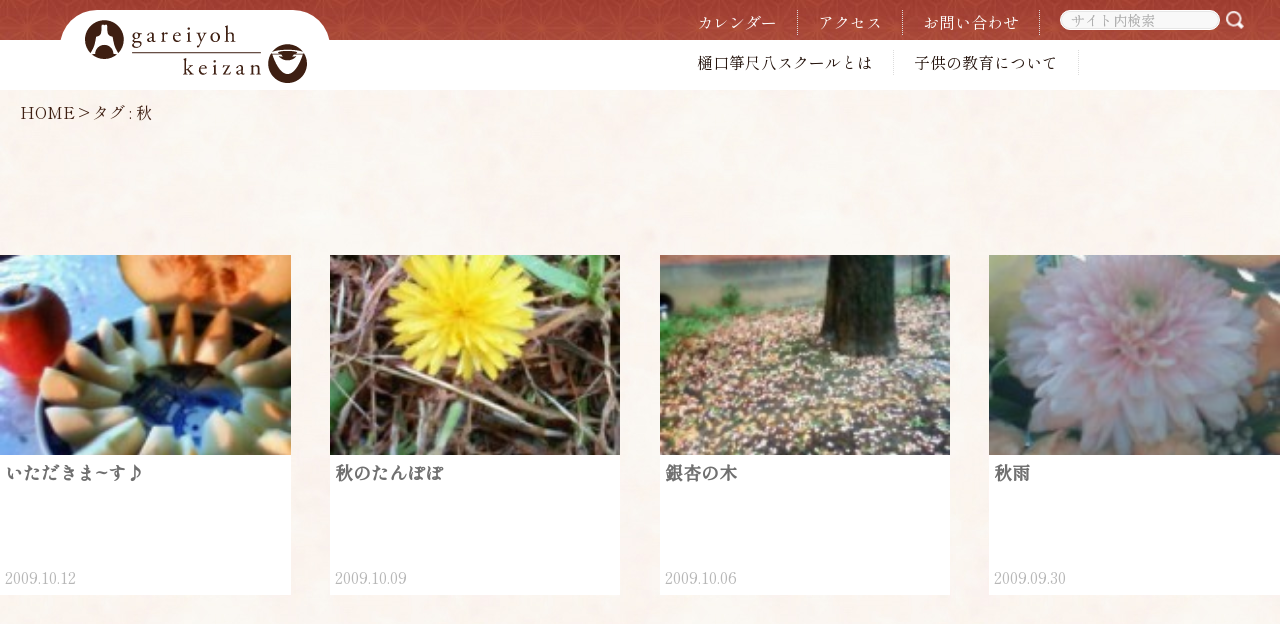

--- FILE ---
content_type: text/css
request_url: https://www.gareiyoh.jp/wordpress/wp-content/themes/gareiyoh.jp/style.css
body_size: 3612
content:
@charset "UTF-8";
@import url('https://fonts.googleapis.com/css2?family=Shippori+Mincho+B1:wght@400;500&display=swap');

/*
  Theme Name:gareiyoh.jp
  Description:new gareiyoh.jp
  Theme URI:https://dosanite.co.jp/
  Author:dosanite
  Author URI:https://dosanite.co.jp/
  Version:1.0.0
*/

img {
  height: auto;
  max-width: 100%;
}

input, textarea, select {
  color: #888;
  -webkit-text-stroke: 0.1px;
}

form input[type="text"],
form input[type="email"],
form input[type="password"],
form select,
form textarea {
  -moz-transition: all 0.25s ease-in-out;
  -webkit-transition: all 0.25s ease-in-out;
  -ms-transition: all 0.25s ease-in-out;
  transition: all 0.25s ease-in-out;
  -moz-appearance: none;
  -webkit-appearance: none;
  -ms-appearance: none;
  appearance: none;
  display: block;
  box-shadow: inset 0 0 0 1px #e6e6e6;
  background: #f8f8f8;
  width: 100%;
  padding: 0.85em 1em 0.85em 1em;
  border-radius: 0.25em;
  border: 0;
}

form input[type="text"]:focus,
form input[type="email"]:focus,
form input[type="password"]:focus,
form select:focus,
form textarea:focus {
  outline: 0;
  box-shadow: inset 0 0 0 1px #ccc;
  background: #eee;
}

form input[type="text"],
form input[type="email"],
form input[type="password"],
form select {
  line-height: 1.25em;
}

form textarea {
  min-height: 13em;
}

form select {
  position: relative;
}

  form select option:not(:checked) {
    color: #000;
  }

form ::-moz-focus-inner {
  border: 0;
}

form ::-webkit-input-placeholder {
  color: #aaa !important;
}

form :-moz-placeholder {
  color: #555 !important;
}

form ::-moz-placeholder {
  color: #555 !important;
}

form :-ms-input-placeholder {
  color: #555 !important;
}

/* framework */
html{overflow-y:scroll; overflow-x:hidden;}
html, body{margin:0; padding:0; font-size:15px; line-height:1.6em;}
form{color:#000;}
select,option{color:#000;}

*, *::before, *::after{box-sizing:border-box;}

/* HTML 5 Overrides */
address, article, aside, figcaption, figure, footer, header, main, nav, section{display:block; margin:0; padding:0;}

.bold{font-weight:bold;}
.center{text-align:center;}
.right{text-align:right;}
.left{text-align:left;}
.uppercase{text-transform:uppercase;}
.capitalise{text-transform:capitalize;}
.hidden{display:none;}
.nospace{margin:0; padding:0; list-style:none;}
.inline *{display:inline-block;}
.inline *:last-child{margin-right:0;}
.circle{border-radius:50%; background-clip:padding-box;}
.radius{border-radius:5px;}
.btn{display:inline-block; padding:5px 15px 7px; text-transform:uppercase; border:1px solid; border-radius:5px;}

.clear, .group{display:block;}
.clear::before, .clear::after, .group::before, .group::after{display:table; content:"";}
.clear, .clear::after, .group, .group::after{clear:both;}

a{outline:none; text-decoration:none;}

img{width:auto; max-width:100%; height:auto; margin:0; padding:0; border:none; line-height:normal; vertical-align:middle;}

form, fieldset, legend{margin:0; padding:0; border:none;}
legend{display:none;}
label, input, textarea, select, button{border-radius:5px; resize:none; outline:none; color:inherit; font-size:inherit; font-family:inherit; vertical-align:middle;}
label{margin-bottom:5px;}
:required, :invalid{outline:none; box-shadow:none;}

h1, h2, h3, h4, h5, h6, .heading{
  margin:0 0 20px 0;
  font-size:18px;
  line-height:normal;
  font-weight:normal;
}

address{font-style:normal; font-weight:normal;}
hr{display:block; width:100%; height:1px; border:solid; border-width:1px 0 0 0;}

/* Transition Fade */
*, *::before, *::after{transition:all .3s ease-in-out;}

/* Navigation */
ul, ol{margin:0; padding:0; list-style:none;}

/* Tables */
table, th, td{border:1px solid; border-collapse:collapse; vertical-align:top; border-color:#D7D7D7;}
table, th{table-layout:auto;}
th{color:#FFFFFF; background-color:#373737;}
table{width:100%; margin-bottom:15px;}
th, td{padding:5px 8px;}
td{border-width:0 1px;}
tr{color:inherit; background-color:#FBFBFB;}
tr:nth-child(even){color:inherit; background-color:#F7F7F7;}
table a{background-color:inherit;}

.wrapper{
  display:block;
  width:100%;
  margin:0;
  padding:0;
  text-align:left;
  word-wrap:break-word;
}

.hoc, .headhoc{
  display:block;
  margin:0 auto;
}

/** display:none; class **/
.none{display:none;}

/** margin class **/
.mb1{margin-bottom:1em;}
.mb2{margin-bottom:2em;}
.mb3{margin-bottom:3em;}
.mb4{margin-bottom:4em;}
.mb5{margin-bottom:5em;}
.mb6{margin-bottom:6em;}
.mb7{margin-bottom:7em;}
.mb8{margin-bottom:8em;}
.mb9{margin-bottom:9em;}

/* Spacing */
.space-10{margin-top:10px; margin-bottom:10px;}
.space-20{margin-top:20px; margin-bottom:20px;}
.space-30{margin-top:30px; margin-bottom:30px;}
.space-50{margin-top:50px; margin-bottom:50px;}
.space-80{margin-top:80px; margin-bottom:80px;}
.space-100{margin-top:100px; margin-bottom:50px;}

.inspace-10{padding:10px;}
.inspace-15{padding:15px;}
.inspace-30{padding:30px;}
.inspace-50{padding:50px;}
.inspace-80{padding:80px;}

/* single page code */
.headline {
  position:relative;
  padding:5px 25px;
  border-bottom:1px solid #e2e2e2;
}
.headline:before,
.headline:after{
  content:"";
  display:block;
  width:10px;
  height:10px;
  border:2px solid #e2e2e2;
  position:absolute;
  top:11px;
  left:3px;
  -webkit-transform: rotate(45deg);
  -moz-transform: rotate(45deg);
  -o-transform: rotate(45deg);
  -ms-transform: rotate(45deg);
  transform: rotate(45deg);
}
.headline:after{
  top:12px;
  left:10px;
  height:12px;
  width:12px;
  -webkit-transform: rotate(60deg);
  -moz-transform: rotate(60deg);
  -o-transform: rotate(60deg);
  -ms-transform: rotate(60deg);
  transform: rotate(60deg);
  border:none;
  background:rgba(99, 99, 99, 0.3);
}

/** cursor class **/
.cursor{cursor:pointer;}
.noscroll{overflow: hidden; height:100%;}

/* Grid */
.one_half, .one_third, .two_third, .one_quarter, .two_quarter, .three_quarter{float:left; margin:0 0 0 3.06748466257669%; list-style:none;}

.first{margin-left:0; clear:left;}

.one_quarter{width:22.69938650306748%;}
.one_third{width:31.28834355828221%;}
.one_half, .two_quarter{width:48.46625766871166%;}
.two_third{width:65.6441717791411%;}
.three_quarter{width:74.23312883435584%;}

/* youtube */
.youtube{
  position:relative;
  width:100%;
  padding-top:56.25%;
}
.youtube iframe{
  position:absolute;
  top:0;
  right:0;
  width:100% !important;
  height:100% !important;
}

@media screen and (max-width:736px){
  iframe[src*="youtube"]{
    width:100%;
  }
}

.ggmap{
  position:relative;
  padding-bottom:400px;
  height:0;
  overflow:hidden;
}

.ggmap iframe,
.ggmap object,
.ggmap embed{
  position:absolute;
  top:0;
  left:0;
  width:100%;
  height:100%;
  max-height: 400px;
}

/**
 * main
 */
 body{
   font-family: 'Shippori Mincho B1', serif;
   font-size: 16px;
   list-style:none;
   color:#3E1F12;
   background:#fff;
 }
 
 a:link{color:#22110a;}
 a:visited{color:#22110a;}
 a:hover{color:#833514;}
 a:active{color:#22110a;}

/* Rows */
.row_head{
  height:90px;
  color:#3E1F12;
  background: url(images/bg_hm.jpg) repeat-x;
}

.header_icon{
  position:absolute;
  left:60px;
  margin:10px 0 0 0;
}

#headnav{
  position:absolute;
  right:30px;
  margin:10px 0 0 0;
  height:75px;
  padding-left:10px;
}

#headnav li{
  float:left;
  padding:0 20px;
  border-right:1px dotted #dcdcdc;
}

.head_navi1 a:link{color:#fff;}
.head_navi1 a:visited{color:#fff;}
.head_navi1 a:hover{color:#3E1F12;}
.head_navi1 a:active{color:#fff;}

.head_navi2{
  margin-top:40px;
}

/* 検索 */
#searchform {
  width:170px;
  display:block;
  height:20px;
  position:relative;
  border-radius: 5px;
  font-size:14px;
}
#s {
  width:160px;
  position:absolute;
  height:20px;
  padding:5px 10px;
  border-radius:30px;
  border:1px solid #FFF;
}
#searchsubmit {
  position:absolute;
  height:20px;
  width:20px;
  left:165px;
}

.row_top{
  text-align:left;
  background: #fff;
}

.header{
  margin:0;
  padding:0;
  text-align:center;
  max-height:1080px;
}
.header img{width:100%;}

.row_middle{
  background: url(images/bg_b.jpg) repeat;
}

.row1{
  background: url(images/bg_t1.jpg) repeat;
}

.row2{
  background: url(images/bg_t2.jpg) repeat;
}

.row1 h1, .row2 h1{
  text-align: center;
  font-size: 2em;
  padding:40px 0 0 0;
}

.row_footer{
  width:100%;
  min-height:500px;
  color: #fff;
  font-size: 18px;
  background:url(images/bg_f.jpg) repeat;
}
.row_footer h1{
  font-size: 2em;
  padding:30px 0 0 0;
}
.row_footer li{
  list-style: "・";
  font-size: 20px;
  padding: 5px 0;
}
.info_btn{
  text-align: center;
  width: 250px;
  padding:10px 20px;
  color: #3E1F12;
  font-size: 22px;
  border-radius: 30px;
  background-color: rgb(255, 255, 255, 0.8);
}
.info_btn:hover{
  background-color: rgb(255, 255, 255, 1);
}
.foot_contents{
  width: 100%;
  min-height:500px;
  background: linear-gradient(to bottom, rgba(242, 143, 100, 0.45), rgba(168, 0, 0, 0.45));
}
.row_footer h1{
  font-size:1.5em;
}
.row_footer a:link{color:#fff;}
.row_footer a:visited{color:#fff;}
.row_footer a:hover{color:#ccc;}
.row_footer a:active{color:#fff;}

.row_copyright{color:#fff; background-color:#3E1F12;}
.row_copyright a:link{color:#ccc;}
.row_copyright a:visited{color:#ccc;}
.row_copyright a:hover{color:#fff;}
.row_copyright a:active{color:#ccc;}

/* breadcrumb */
#breadcrumb{
  width:100%;
  padding:10px 20px;
  color:#3E1F12;
  font-size:16px;
  left:0;
  margin:0;
}
  #breadcrumb a:link{text-decoration:none; color:#3E1F12;}
  #breadcrumb a:visited{text-decoration:none; color:#3E1F12;}
  #breadcrumb a:hover{text-decoration:underline; color:#ccc;}
  #breadcrumb a:active{text-decoration:none; color:#3E1F12;}
  #breadcrumb > ul{
    list-style:none;
    margin:0;
    padding:0;
  }
  #breadcrumb > ul > li{
    float:left;
    margin-right:3px;
  }

/*
 * ori_pagenavi
 */
.pagenavi{
  width:100%;
  margin:0 auto;
  text-align:center;
}

.ori_pagenavi{
  clear:both;
  position:relative;
  line-height:13px;
  margin:10px 5px 10px 5px;
}

.ori_pagenavi span, .ori_pagenavi a{
  display:inline-block;
  margin:3px 3px 3px 0;
  padding:12px 15px 12px 15px;
  text-decoration:none;
  width:auto;
  color:#fff;
  background:#3E1F12;
}

.ori_pagenavi a:hover{
  color:#3E1F12;
  background:#ccc;
}

.ori_pagenavi .current{
  color:#3E1F12;
  background:#ccc;
}


/* Content Area */
.container{padding:20px 0;}

/* Content */
.content{
  background: #fff;
  padding:0px 10px;
  text-align: left;
  font-size:16px;
}

.eyecatch{
  margin:0;
  padding:0;
}

.eyecatch > img{
  width:100%;
  max-height:600px;
  object-fit: cover;
}

.s_title{
  color:#5C5C5C;
  padding:12px;
  font-weight:bold;
  font-size:22px;
  margin:0;
  text-align: center;
}

.s_date{
  color:#323335;
  padding:5px;
  margin:0;
  text-align:right;
}

/* pickupbox */
.pickupbox{
  color:#707070;
  background:#fff;
  margin-bottom:30px;
}
li.pickupbox:first-child{
  margin-left:0;
  clear:left;
}
li.pickupbox:nth-child(4n+5){
  margin-left:0;
  clear:left;
}

.pickupbox2{
  color:#707070;
  background: none;
  margin-bottom:30px;
}

.pickupbox img,.pickupbox2 img{
  width:100%;
  object-fit: cover;
  height: 200px;
}

.p_date{
  text-align:left;
  margin: 5px;
  padding:0;
  color: #B7B7B7;
}

.p_title{
  text-align:left;
  margin: 5px;
  padding:0;
  height: 100px;
  overflow-y: hidden;
}
.p_title a{font-size:18px; font-weight: bold;}
.p_title a:link{color:#707070;}
.p_title a:visited{color:#707070;}
.p_title a:hover{color:#B7B7B7;}
.p_title a:active{color:#707070;}

.p_title2{
  text-align:center;
  margin: 5px;
  font-size: 18px;
  font-weight: bold;
  overflow-y: hidden;
}
.p_title2 a:link{color:#fff;}
.p_title2 a:visited{color:#fff;}
.p_title2 a:hover{color:#137B7B;}
.p_title2 a:active{color:#fff;}

/* Media Queries */
@-ms-viewport{width:device-width;}

/* Max Wrapper Width - Laptop, Desktop etc. */
@media screen and (min-width:1280px){
  .headhoc{max-width:1280px;}
}
@media screen and (min-width:978px){
  .hoc{max-width:978px;}
}

/* Smartphone + Tablet */
@media screen and (max-width:900px){
  .hoc{max-width:90%;}
  .headhoc{max-width:90%;}
}
@media screen and (max-width:1000px){
  #headnav{display:none;}
}

@media screen and (max-width:750px){
  .one_half, .one_third, .two_third, .one_quarter, .two_quarter, .three_quarter{display:block; float:none; width:auto; margin:0 0 30px 0; padding:0;}
}

/* contents fade-in */
.fade-in {
  opacity: 0;
  transition-duration: 500ms;
  transition-property: opacity, transform;
}

.fade-in-now {
  opacity: 0;
  transition-duration: 500ms;
  transition-property: opacity, transform;
}

.fade-in-up {
  transform: translate(0, 50px);
}

.fade-in-down {
  transform: translate(0, -50px);
}

.fade-in-left {
  transform: translate(-50px, 0);
}

.fade-in-right {
  transform: translate(50px, 0);
}

.scroll-in {
  opacity: 1;
  transform: translate(0, 0);
}


--- FILE ---
content_type: application/javascript
request_url: https://www.gareiyoh.jp/wordpress/wp-content/plugins/schedule_calendar/front/js/operate.js
body_size: 737
content:
/**
 * operate.js
 * @copyright All Rights Reserved, Copyright (C) Dosanite.
 * @author Dosanite
 */

const today = new Date();
// let year = today.getFullYear();
// let month = today.getMonth() + 1;
// let date = year + '-' + month;
let year2 = today.getFullYear();
let month2 = today.getMonth() + 1;
let date2 = year2 + '-' + month2;

// const calendartable = document.querySelector('#calendar-table');
const fullcalendar = document.querySelector('#full-calendar-table');

// const prevmonth = document.querySelector('.prev-month');
// const nextmonth = document.querySelector('.next-month');
// const titleyear = document.querySelector('.title-year');
// const titlemonth = document.querySelector('.title-month');
// let params = new URLSearchParams();
// params.append('type', 'calendar');
// params.append('date', date);
// getCalendar();

const prevmonth2 = document.querySelector('.prev-month2');
const nextmonth2 = document.querySelector('.next-month2');
const titleyear2 = document.querySelector('.title-year2');
const titlemonth2 = document.querySelector('.title-month2');
let params2 = new URLSearchParams();
if(isSmartPhone()){
  params2.append('type', 'mfullcalendar');
} else {
  params2.append('type', 'fullcalendar');
}
params2.append('date', date2);
getFullCalendar();

// nextmonth.addEventListener('click', function(){
//   if(month == 12){
//     month = 1;
//     year = year + 1;
//   } else {
//     month = month + 1;
//   }
//   date = year + '-' + month;
//   params.append('type', 'calendar');
//   params.append('date', date);
//   getCalendar();
// });

// prevmonth.addEventListener('click', function(){
//   if(month == 1){
//     month = 12;
//     year = year - 1;
//   } else {
//     month = month - 1;
//   }
//   date = year + '-' + month;
//   params.append('type', 'calendar');
//   params.append('date', date);
//   getCalendar();
// });

nextmonth2.addEventListener('click', function(){
  if(month2 == 12){
    month2 = 1;
    year2 = year2 + 1;
  } else {
    month2 = month2 + 1;
  }
  date2 = year2 + '-' + month2;
  if(isSmartPhone()){
    params2.append('type', 'mfullcalendar');
  } else {
    params2.append('type', 'fullcalendar');
  }
  params2.append('date', date2);
  getFullCalendar();
});

prevmonth2.addEventListener('click', function(){
  if(month2 == 1){
    month2 = 12;
    year2 = year2 - 1;
  } else {
    month2 = month2 - 1;
  }
  date2 = year2 + '-' + month2;
  if(isSmartPhone()){
    params2.append('type', 'mfullcalendar');
  } else {
    params2.append('type', 'fullcalendar');
  }
  params2.append('date', date2);
  getFullCalendar();
});

// function getCalendar() {
//   axios.post('/wordpress/wp-content/plugins/schedule_calendar/actions/operate.php', params).then(response => {
//     calendartable.innerHTML = response.data;
//     titleyear.textContent = year;
//     titlemonth.textContent = month;
//   }).catch(error => {
//     console.log(error);
//   });
// }

function getFullCalendar() {
  axios.post('/wordpress/wp-content/plugins/schedule_calendar/actions/operate.php', params2).then(response => {
    fullcalendar.innerHTML = response.data;
    titleyear2.textContent = year2;
    titlemonth2.textContent = month2;
  }).catch(error => {
    console.log(error);
  });
}

function isSmartPhone() {
  if (window.matchMedia && window.matchMedia('(max-device-width: 640px)').matches) {
    return true;
  } else {
    return false;
  }
}
